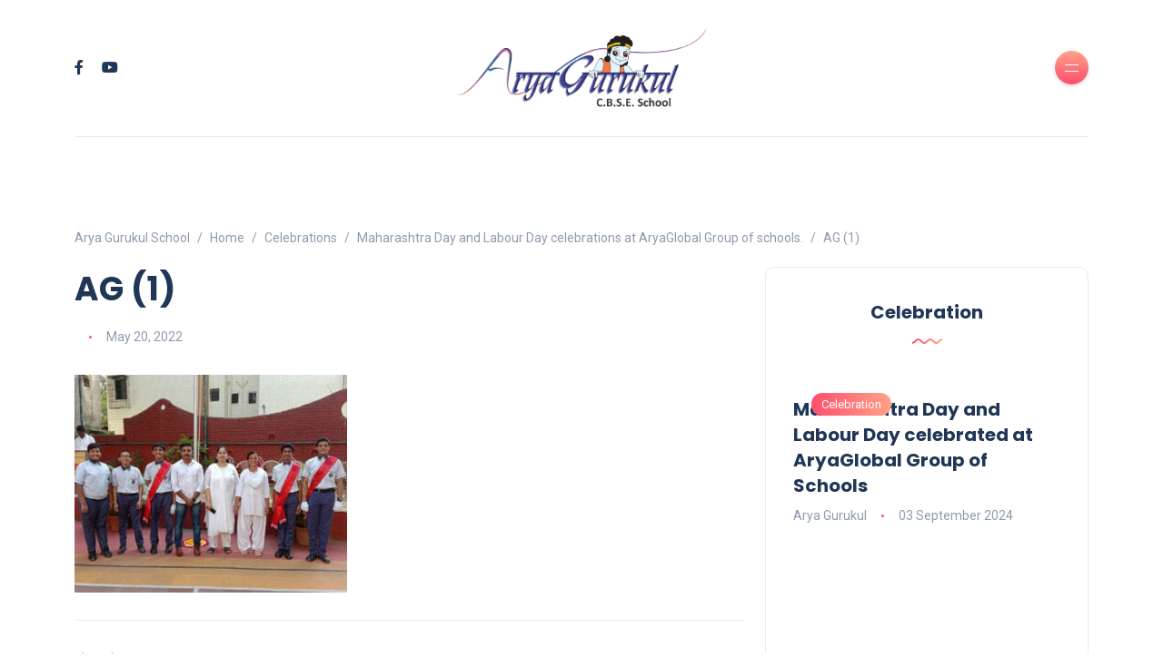

--- FILE ---
content_type: text/html; charset=UTF-8
request_url: https://blog.aryagurukulambernath.in/maharashtra-day-and-labour-day-celebrations-at-aryaglobal-group-of-schools/ag-1/
body_size: 11793
content:
<!DOCTYPE html>
<html lang="en-US">
<head>
	<meta charset="UTF-8">
    <meta name="viewport" content="width=device-width, initial-scale=1.0">
    <meta http-equiv="X-UA-Compatible" content="IE=edge">
    <link rel="profile" href="http://gmpg.org/xfn/11" />
    <link rel="pingback" href="https://blog.aryagurukulambernath.in/xmlrpc.php" />
    <meta name='robots' content='index, follow, max-image-preview:large, max-snippet:-1, max-video-preview:-1' />
	<style>img:is([sizes="auto" i], [sizes^="auto," i]) { contain-intrinsic-size: 3000px 1500px }</style>
	
	<!-- This site is optimized with the Yoast SEO plugin v26.8 - https://yoast.com/product/yoast-seo-wordpress/ -->
	<title>AG (1) - Arya Gurukul School</title><link rel="stylesheet" href="https://fonts.googleapis.com/css?family=Poppins%3Aital%2Cwght%400%2C300%3B0%2C400%3B0%2C500%3B0%2C600%3B0%2C700%3B1%2C300%3B1%2C400%3B1%2C500%3B1%2C600%3B1%2C700%7CRoboto%3Aital%2Cwght%400%2C300%3B0%2C400%3B0%2C500%3B0%2C700%3B1%2C300%3B1%2C400%3B1%2C500&#038;display=swap" />
	<link rel="canonical" href="https://blog.aryagurukulambernath.in/maharashtra-day-and-labour-day-celebrations-at-aryaglobal-group-of-schools/ag-1/" />
	<meta property="og:locale" content="en_US" />
	<meta property="og:type" content="article" />
	<meta property="og:title" content="AG (1) - Arya Gurukul School" />
	<meta property="og:url" content="https://blog.aryagurukulambernath.in/maharashtra-day-and-labour-day-celebrations-at-aryaglobal-group-of-schools/ag-1/" />
	<meta property="og:site_name" content="Arya Gurukul School" />
	<meta property="og:image" content="https://blog.aryagurukulambernath.in/maharashtra-day-and-labour-day-celebrations-at-aryaglobal-group-of-schools/ag-1" />
	<meta property="og:image:width" content="1000" />
	<meta property="og:image:height" content="800" />
	<meta property="og:image:type" content="image/jpeg" />
	<meta name="twitter:card" content="summary_large_image" />
	<script type="application/ld+json" class="yoast-schema-graph">{"@context":"https://schema.org","@graph":[{"@type":"WebPage","@id":"https://blog.aryagurukulambernath.in/maharashtra-day-and-labour-day-celebrations-at-aryaglobal-group-of-schools/ag-1/","url":"https://blog.aryagurukulambernath.in/maharashtra-day-and-labour-day-celebrations-at-aryaglobal-group-of-schools/ag-1/","name":"AG (1) - Arya Gurukul School","isPartOf":{"@id":"https://blog.aryagurukulambernath.in/#website"},"primaryImageOfPage":{"@id":"https://blog.aryagurukulambernath.in/maharashtra-day-and-labour-day-celebrations-at-aryaglobal-group-of-schools/ag-1/#primaryimage"},"image":{"@id":"https://blog.aryagurukulambernath.in/maharashtra-day-and-labour-day-celebrations-at-aryaglobal-group-of-schools/ag-1/#primaryimage"},"thumbnailUrl":"https://blog.aryagurukulambernath.in/wp-content/uploads/2022/05/AG-1.jpg","datePublished":"2022-05-20T08:42:37+00:00","breadcrumb":{"@id":"https://blog.aryagurukulambernath.in/maharashtra-day-and-labour-day-celebrations-at-aryaglobal-group-of-schools/ag-1/#breadcrumb"},"inLanguage":"en-US","potentialAction":[{"@type":"ReadAction","target":["https://blog.aryagurukulambernath.in/maharashtra-day-and-labour-day-celebrations-at-aryaglobal-group-of-schools/ag-1/"]}]},{"@type":"ImageObject","inLanguage":"en-US","@id":"https://blog.aryagurukulambernath.in/maharashtra-day-and-labour-day-celebrations-at-aryaglobal-group-of-schools/ag-1/#primaryimage","url":"https://blog.aryagurukulambernath.in/wp-content/uploads/2022/05/AG-1.jpg","contentUrl":"https://blog.aryagurukulambernath.in/wp-content/uploads/2022/05/AG-1.jpg"},{"@type":"BreadcrumbList","@id":"https://blog.aryagurukulambernath.in/maharashtra-day-and-labour-day-celebrations-at-aryaglobal-group-of-schools/ag-1/#breadcrumb","itemListElement":[{"@type":"ListItem","position":1,"name":"Home","item":"https://blog.aryagurukulambernath.in/"},{"@type":"ListItem","position":2,"name":"Maharashtra Day and Labour Day celebrations at AryaGlobal Group of schools.","item":"https://blog.aryagurukulambernath.in/maharashtra-day-and-labour-day-celebrations-at-aryaglobal-group-of-schools/"},{"@type":"ListItem","position":3,"name":"AG (1)"}]},{"@type":"WebSite","@id":"https://blog.aryagurukulambernath.in/#website","url":"https://blog.aryagurukulambernath.in/","name":"Arya Gurukul School","description":"Ambernath","publisher":{"@id":"https://blog.aryagurukulambernath.in/#organization"},"potentialAction":[{"@type":"SearchAction","target":{"@type":"EntryPoint","urlTemplate":"https://blog.aryagurukulambernath.in/?s={search_term_string}"},"query-input":{"@type":"PropertyValueSpecification","valueRequired":true,"valueName":"search_term_string"}}],"inLanguage":"en-US"},{"@type":"Organization","@id":"https://blog.aryagurukulambernath.in/#organization","name":"Arya Gurukul School","url":"https://blog.aryagurukulambernath.in/","logo":{"@type":"ImageObject","inLanguage":"en-US","@id":"https://blog.aryagurukulambernath.in/#/schema/logo/image/","url":"https://blog.aryagurukulambernath.in/wp-content/uploads/2023/05/cropped-Arya-Gurukul-School-Kalyan.png","contentUrl":"https://blog.aryagurukulambernath.in/wp-content/uploads/2023/05/cropped-Arya-Gurukul-School-Kalyan.png","width":1080,"height":404,"caption":"Arya Gurukul School "},"image":{"@id":"https://blog.aryagurukulambernath.in/#/schema/logo/image/"}}]}</script>
	<!-- / Yoast SEO plugin. -->


<link rel='dns-prefetch' href='//www.googletagmanager.com' />
<link rel='dns-prefetch' href='//fonts.googleapis.com' />
<link rel="alternate" type="application/rss+xml" title="Arya Gurukul School  &raquo; Feed" href="https://blog.aryagurukulambernath.in/feed/" />
<link rel="alternate" type="application/rss+xml" title="Arya Gurukul School  &raquo; Comments Feed" href="https://blog.aryagurukulambernath.in/comments/feed/" />
<style id='wp-emoji-styles-inline-css'>

	img.wp-smiley, img.emoji {
		display: inline !important;
		border: none !important;
		box-shadow: none !important;
		height: 1em !important;
		width: 1em !important;
		margin: 0 0.07em !important;
		vertical-align: -0.1em !important;
		background: none !important;
		padding: 0 !important;
	}
</style>
<link rel='stylesheet' id='wp-block-library-css' href='https://blog.aryagurukulambernath.in/wp-includes/css/dist/block-library/style.min.css?ver=6.8.3' media='all' />
<style id='wp-block-library-theme-inline-css'>
.wp-block-audio :where(figcaption){color:#555;font-size:13px;text-align:center}.is-dark-theme .wp-block-audio :where(figcaption){color:#ffffffa6}.wp-block-audio{margin:0 0 1em}.wp-block-code{border:1px solid #ccc;border-radius:4px;font-family:Menlo,Consolas,monaco,monospace;padding:.8em 1em}.wp-block-embed :where(figcaption){color:#555;font-size:13px;text-align:center}.is-dark-theme .wp-block-embed :where(figcaption){color:#ffffffa6}.wp-block-embed{margin:0 0 1em}.blocks-gallery-caption{color:#555;font-size:13px;text-align:center}.is-dark-theme .blocks-gallery-caption{color:#ffffffa6}:root :where(.wp-block-image figcaption){color:#555;font-size:13px;text-align:center}.is-dark-theme :root :where(.wp-block-image figcaption){color:#ffffffa6}.wp-block-image{margin:0 0 1em}.wp-block-pullquote{border-bottom:4px solid;border-top:4px solid;color:currentColor;margin-bottom:1.75em}.wp-block-pullquote cite,.wp-block-pullquote footer,.wp-block-pullquote__citation{color:currentColor;font-size:.8125em;font-style:normal;text-transform:uppercase}.wp-block-quote{border-left:.25em solid;margin:0 0 1.75em;padding-left:1em}.wp-block-quote cite,.wp-block-quote footer{color:currentColor;font-size:.8125em;font-style:normal;position:relative}.wp-block-quote:where(.has-text-align-right){border-left:none;border-right:.25em solid;padding-left:0;padding-right:1em}.wp-block-quote:where(.has-text-align-center){border:none;padding-left:0}.wp-block-quote.is-large,.wp-block-quote.is-style-large,.wp-block-quote:where(.is-style-plain){border:none}.wp-block-search .wp-block-search__label{font-weight:700}.wp-block-search__button{border:1px solid #ccc;padding:.375em .625em}:where(.wp-block-group.has-background){padding:1.25em 2.375em}.wp-block-separator.has-css-opacity{opacity:.4}.wp-block-separator{border:none;border-bottom:2px solid;margin-left:auto;margin-right:auto}.wp-block-separator.has-alpha-channel-opacity{opacity:1}.wp-block-separator:not(.is-style-wide):not(.is-style-dots){width:100px}.wp-block-separator.has-background:not(.is-style-dots){border-bottom:none;height:1px}.wp-block-separator.has-background:not(.is-style-wide):not(.is-style-dots){height:2px}.wp-block-table{margin:0 0 1em}.wp-block-table td,.wp-block-table th{word-break:normal}.wp-block-table :where(figcaption){color:#555;font-size:13px;text-align:center}.is-dark-theme .wp-block-table :where(figcaption){color:#ffffffa6}.wp-block-video :where(figcaption){color:#555;font-size:13px;text-align:center}.is-dark-theme .wp-block-video :where(figcaption){color:#ffffffa6}.wp-block-video{margin:0 0 1em}:root :where(.wp-block-template-part.has-background){margin-bottom:0;margin-top:0;padding:1.25em 2.375em}
</style>
<style id='classic-theme-styles-inline-css'>
/*! This file is auto-generated */
.wp-block-button__link{color:#fff;background-color:#32373c;border-radius:9999px;box-shadow:none;text-decoration:none;padding:calc(.667em + 2px) calc(1.333em + 2px);font-size:1.125em}.wp-block-file__button{background:#32373c;color:#fff;text-decoration:none}
</style>
<style id='global-styles-inline-css'>
:root{--wp--preset--aspect-ratio--square: 1;--wp--preset--aspect-ratio--4-3: 4/3;--wp--preset--aspect-ratio--3-4: 3/4;--wp--preset--aspect-ratio--3-2: 3/2;--wp--preset--aspect-ratio--2-3: 2/3;--wp--preset--aspect-ratio--16-9: 16/9;--wp--preset--aspect-ratio--9-16: 9/16;--wp--preset--color--black: #000000;--wp--preset--color--cyan-bluish-gray: #abb8c3;--wp--preset--color--white: #ffffff;--wp--preset--color--pale-pink: #f78da7;--wp--preset--color--vivid-red: #cf2e2e;--wp--preset--color--luminous-vivid-orange: #ff6900;--wp--preset--color--luminous-vivid-amber: #fcb900;--wp--preset--color--light-green-cyan: #7bdcb5;--wp--preset--color--vivid-green-cyan: #00d084;--wp--preset--color--pale-cyan-blue: #8ed1fc;--wp--preset--color--vivid-cyan-blue: #0693e3;--wp--preset--color--vivid-purple: #9b51e0;--wp--preset--gradient--vivid-cyan-blue-to-vivid-purple: linear-gradient(135deg,rgba(6,147,227,1) 0%,rgb(155,81,224) 100%);--wp--preset--gradient--light-green-cyan-to-vivid-green-cyan: linear-gradient(135deg,rgb(122,220,180) 0%,rgb(0,208,130) 100%);--wp--preset--gradient--luminous-vivid-amber-to-luminous-vivid-orange: linear-gradient(135deg,rgba(252,185,0,1) 0%,rgba(255,105,0,1) 100%);--wp--preset--gradient--luminous-vivid-orange-to-vivid-red: linear-gradient(135deg,rgba(255,105,0,1) 0%,rgb(207,46,46) 100%);--wp--preset--gradient--very-light-gray-to-cyan-bluish-gray: linear-gradient(135deg,rgb(238,238,238) 0%,rgb(169,184,195) 100%);--wp--preset--gradient--cool-to-warm-spectrum: linear-gradient(135deg,rgb(74,234,220) 0%,rgb(151,120,209) 20%,rgb(207,42,186) 40%,rgb(238,44,130) 60%,rgb(251,105,98) 80%,rgb(254,248,76) 100%);--wp--preset--gradient--blush-light-purple: linear-gradient(135deg,rgb(255,206,236) 0%,rgb(152,150,240) 100%);--wp--preset--gradient--blush-bordeaux: linear-gradient(135deg,rgb(254,205,165) 0%,rgb(254,45,45) 50%,rgb(107,0,62) 100%);--wp--preset--gradient--luminous-dusk: linear-gradient(135deg,rgb(255,203,112) 0%,rgb(199,81,192) 50%,rgb(65,88,208) 100%);--wp--preset--gradient--pale-ocean: linear-gradient(135deg,rgb(255,245,203) 0%,rgb(182,227,212) 50%,rgb(51,167,181) 100%);--wp--preset--gradient--electric-grass: linear-gradient(135deg,rgb(202,248,128) 0%,rgb(113,206,126) 100%);--wp--preset--gradient--midnight: linear-gradient(135deg,rgb(2,3,129) 0%,rgb(40,116,252) 100%);--wp--preset--font-size--small: 13px;--wp--preset--font-size--medium: 20px;--wp--preset--font-size--large: 36px;--wp--preset--font-size--x-large: 42px;--wp--preset--spacing--20: 0.44rem;--wp--preset--spacing--30: 0.67rem;--wp--preset--spacing--40: 1rem;--wp--preset--spacing--50: 1.5rem;--wp--preset--spacing--60: 2.25rem;--wp--preset--spacing--70: 3.38rem;--wp--preset--spacing--80: 5.06rem;--wp--preset--shadow--natural: 6px 6px 9px rgba(0, 0, 0, 0.2);--wp--preset--shadow--deep: 12px 12px 50px rgba(0, 0, 0, 0.4);--wp--preset--shadow--sharp: 6px 6px 0px rgba(0, 0, 0, 0.2);--wp--preset--shadow--outlined: 6px 6px 0px -3px rgba(255, 255, 255, 1), 6px 6px rgba(0, 0, 0, 1);--wp--preset--shadow--crisp: 6px 6px 0px rgba(0, 0, 0, 1);}:where(.is-layout-flex){gap: 0.5em;}:where(.is-layout-grid){gap: 0.5em;}body .is-layout-flex{display: flex;}.is-layout-flex{flex-wrap: wrap;align-items: center;}.is-layout-flex > :is(*, div){margin: 0;}body .is-layout-grid{display: grid;}.is-layout-grid > :is(*, div){margin: 0;}:where(.wp-block-columns.is-layout-flex){gap: 2em;}:where(.wp-block-columns.is-layout-grid){gap: 2em;}:where(.wp-block-post-template.is-layout-flex){gap: 1.25em;}:where(.wp-block-post-template.is-layout-grid){gap: 1.25em;}.has-black-color{color: var(--wp--preset--color--black) !important;}.has-cyan-bluish-gray-color{color: var(--wp--preset--color--cyan-bluish-gray) !important;}.has-white-color{color: var(--wp--preset--color--white) !important;}.has-pale-pink-color{color: var(--wp--preset--color--pale-pink) !important;}.has-vivid-red-color{color: var(--wp--preset--color--vivid-red) !important;}.has-luminous-vivid-orange-color{color: var(--wp--preset--color--luminous-vivid-orange) !important;}.has-luminous-vivid-amber-color{color: var(--wp--preset--color--luminous-vivid-amber) !important;}.has-light-green-cyan-color{color: var(--wp--preset--color--light-green-cyan) !important;}.has-vivid-green-cyan-color{color: var(--wp--preset--color--vivid-green-cyan) !important;}.has-pale-cyan-blue-color{color: var(--wp--preset--color--pale-cyan-blue) !important;}.has-vivid-cyan-blue-color{color: var(--wp--preset--color--vivid-cyan-blue) !important;}.has-vivid-purple-color{color: var(--wp--preset--color--vivid-purple) !important;}.has-black-background-color{background-color: var(--wp--preset--color--black) !important;}.has-cyan-bluish-gray-background-color{background-color: var(--wp--preset--color--cyan-bluish-gray) !important;}.has-white-background-color{background-color: var(--wp--preset--color--white) !important;}.has-pale-pink-background-color{background-color: var(--wp--preset--color--pale-pink) !important;}.has-vivid-red-background-color{background-color: var(--wp--preset--color--vivid-red) !important;}.has-luminous-vivid-orange-background-color{background-color: var(--wp--preset--color--luminous-vivid-orange) !important;}.has-luminous-vivid-amber-background-color{background-color: var(--wp--preset--color--luminous-vivid-amber) !important;}.has-light-green-cyan-background-color{background-color: var(--wp--preset--color--light-green-cyan) !important;}.has-vivid-green-cyan-background-color{background-color: var(--wp--preset--color--vivid-green-cyan) !important;}.has-pale-cyan-blue-background-color{background-color: var(--wp--preset--color--pale-cyan-blue) !important;}.has-vivid-cyan-blue-background-color{background-color: var(--wp--preset--color--vivid-cyan-blue) !important;}.has-vivid-purple-background-color{background-color: var(--wp--preset--color--vivid-purple) !important;}.has-black-border-color{border-color: var(--wp--preset--color--black) !important;}.has-cyan-bluish-gray-border-color{border-color: var(--wp--preset--color--cyan-bluish-gray) !important;}.has-white-border-color{border-color: var(--wp--preset--color--white) !important;}.has-pale-pink-border-color{border-color: var(--wp--preset--color--pale-pink) !important;}.has-vivid-red-border-color{border-color: var(--wp--preset--color--vivid-red) !important;}.has-luminous-vivid-orange-border-color{border-color: var(--wp--preset--color--luminous-vivid-orange) !important;}.has-luminous-vivid-amber-border-color{border-color: var(--wp--preset--color--luminous-vivid-amber) !important;}.has-light-green-cyan-border-color{border-color: var(--wp--preset--color--light-green-cyan) !important;}.has-vivid-green-cyan-border-color{border-color: var(--wp--preset--color--vivid-green-cyan) !important;}.has-pale-cyan-blue-border-color{border-color: var(--wp--preset--color--pale-cyan-blue) !important;}.has-vivid-cyan-blue-border-color{border-color: var(--wp--preset--color--vivid-cyan-blue) !important;}.has-vivid-purple-border-color{border-color: var(--wp--preset--color--vivid-purple) !important;}.has-vivid-cyan-blue-to-vivid-purple-gradient-background{background: var(--wp--preset--gradient--vivid-cyan-blue-to-vivid-purple) !important;}.has-light-green-cyan-to-vivid-green-cyan-gradient-background{background: var(--wp--preset--gradient--light-green-cyan-to-vivid-green-cyan) !important;}.has-luminous-vivid-amber-to-luminous-vivid-orange-gradient-background{background: var(--wp--preset--gradient--luminous-vivid-amber-to-luminous-vivid-orange) !important;}.has-luminous-vivid-orange-to-vivid-red-gradient-background{background: var(--wp--preset--gradient--luminous-vivid-orange-to-vivid-red) !important;}.has-very-light-gray-to-cyan-bluish-gray-gradient-background{background: var(--wp--preset--gradient--very-light-gray-to-cyan-bluish-gray) !important;}.has-cool-to-warm-spectrum-gradient-background{background: var(--wp--preset--gradient--cool-to-warm-spectrum) !important;}.has-blush-light-purple-gradient-background{background: var(--wp--preset--gradient--blush-light-purple) !important;}.has-blush-bordeaux-gradient-background{background: var(--wp--preset--gradient--blush-bordeaux) !important;}.has-luminous-dusk-gradient-background{background: var(--wp--preset--gradient--luminous-dusk) !important;}.has-pale-ocean-gradient-background{background: var(--wp--preset--gradient--pale-ocean) !important;}.has-electric-grass-gradient-background{background: var(--wp--preset--gradient--electric-grass) !important;}.has-midnight-gradient-background{background: var(--wp--preset--gradient--midnight) !important;}.has-small-font-size{font-size: var(--wp--preset--font-size--small) !important;}.has-medium-font-size{font-size: var(--wp--preset--font-size--medium) !important;}.has-large-font-size{font-size: var(--wp--preset--font-size--large) !important;}.has-x-large-font-size{font-size: var(--wp--preset--font-size--x-large) !important;}
:where(.wp-block-post-template.is-layout-flex){gap: 1.25em;}:where(.wp-block-post-template.is-layout-grid){gap: 1.25em;}
:where(.wp-block-columns.is-layout-flex){gap: 2em;}:where(.wp-block-columns.is-layout-grid){gap: 2em;}
:root :where(.wp-block-pullquote){font-size: 1.5em;line-height: 1.6;}
</style>
<link rel='stylesheet' id='contact-form-7-css' href='https://blog.aryagurukulambernath.in/wp-content/plugins/contact-form-7/includes/css/styles.css?ver=6.1.2' media='all' />
<link rel='stylesheet' id='katen-custom-style-css' href='https://blog.aryagurukulambernath.in/wp-content/themes/katen/style.css?ver=6.8.3' media='all' />
<link rel='stylesheet' id='katen-custom-child-style-css' href='https://blog.aryagurukulambernath.in/wp-content/themes/katen-child/style.css?ver=6.8.3' media='all' />
<link rel='stylesheet' id='bootstrap-css' href='https://blog.aryagurukulambernath.in/wp-content/themes/katen/css/bootstrap.min.css?ver=6.8.3' media='all' />
<link rel='stylesheet' id='font-awesome-6-css' href='https://blog.aryagurukulambernath.in/wp-content/themes/katen/css/fontawesome.min.css?ver=6.8.3' media='all' />
<link rel='stylesheet' id='font-awesome-brands-css' href='https://blog.aryagurukulambernath.in/wp-content/themes/katen/css/brands.min.css?ver=6.8.3' media='all' />
<link rel='stylesheet' id='font-awesome-solid-css' href='https://blog.aryagurukulambernath.in/wp-content/themes/katen/css/solid.min.css?ver=6.8.3' media='all' />
<link rel='stylesheet' id='simple-line-icons-css' href='https://blog.aryagurukulambernath.in/wp-content/themes/katen/css/simple-line-icons.css?ver=6.8.3' media='all' />
<link rel='stylesheet' id='slick-css' href='https://blog.aryagurukulambernath.in/wp-content/themes/katen/css/slick.css?ver=6.8.3' media='all' />
<link rel='stylesheet' id='katen-default-style-css' href='https://blog.aryagurukulambernath.in/wp-content/themes/katen/css/style.css?ver=6.8.3' media='all' />
<link rel='stylesheet' id='katen-style-css' href='https://blog.aryagurukulambernath.in/wp-content/themes/katen/style.css?ver=6.8.3' media='all' />


<link rel='stylesheet' id='katen-theme-color-css' href='https://blog.aryagurukulambernath.in/wp-content/themes/katen/css/custom_script.css?ver=6.8.3' media='all' />
<script src="https://blog.aryagurukulambernath.in/wp-includes/js/jquery/jquery.min.js?ver=3.7.1" id="jquery-core-js"></script>
<script src="https://blog.aryagurukulambernath.in/wp-includes/js/jquery/jquery-migrate.min.js?ver=3.4.1" id="jquery-migrate-js"></script>

<!-- Google tag (gtag.js) snippet added by Site Kit -->
<!-- Google Analytics snippet added by Site Kit -->
<script src="https://www.googletagmanager.com/gtag/js?id=G-SLSZB1SKV1" id="google_gtagjs-js" async></script>
<script id="google_gtagjs-js-after">
window.dataLayer = window.dataLayer || [];function gtag(){dataLayer.push(arguments);}
gtag("set","linker",{"domains":["blog.aryagurukulambernath.in"]});
gtag("js", new Date());
gtag("set", "developer_id.dZTNiMT", true);
gtag("config", "G-SLSZB1SKV1");
</script>
<link rel="https://api.w.org/" href="https://blog.aryagurukulambernath.in/wp-json/" /><link rel="alternate" title="JSON" type="application/json" href="https://blog.aryagurukulambernath.in/wp-json/wp/v2/media/960" /><link rel="EditURI" type="application/rsd+xml" title="RSD" href="https://blog.aryagurukulambernath.in/xmlrpc.php?rsd" />
<meta name="generator" content="WordPress 6.8.3" />
<link rel='shortlink' href='https://blog.aryagurukulambernath.in/?p=960' />
<link rel="alternate" title="oEmbed (JSON)" type="application/json+oembed" href="https://blog.aryagurukulambernath.in/wp-json/oembed/1.0/embed?url=https%3A%2F%2Fblog.aryagurukulambernath.in%2Fmaharashtra-day-and-labour-day-celebrations-at-aryaglobal-group-of-schools%2Fag-1%2F" />
<link rel="alternate" title="oEmbed (XML)" type="text/xml+oembed" href="https://blog.aryagurukulambernath.in/wp-json/oembed/1.0/embed?url=https%3A%2F%2Fblog.aryagurukulambernath.in%2Fmaharashtra-day-and-labour-day-celebrations-at-aryaglobal-group-of-schools%2Fag-1%2F&#038;format=xml" />
<meta name="generator" content="Site Kit by Google 1.171.0" /><meta name="google-site-verification" content="l5vmm5_pS8rsCTih_k3gKp_l6AM1J8MjbYJd0fxG_qA">
<!-- Google AdSense meta tags added by Site Kit -->
<meta name="google-adsense-platform-account" content="ca-host-pub-2644536267352236">
<meta name="google-adsense-platform-domain" content="sitekit.withgoogle.com">
<!-- End Google AdSense meta tags added by Site Kit -->
<meta name="generator" content="Elementor 3.32.3; features: additional_custom_breakpoints; settings: css_print_method-external, google_font-enabled, font_display-swap">
			<style>
				.e-con.e-parent:nth-of-type(n+4):not(.e-lazyloaded):not(.e-no-lazyload),
				.e-con.e-parent:nth-of-type(n+4):not(.e-lazyloaded):not(.e-no-lazyload) * {
					background-image: none !important;
				}
				@media screen and (max-height: 1024px) {
					.e-con.e-parent:nth-of-type(n+3):not(.e-lazyloaded):not(.e-no-lazyload),
					.e-con.e-parent:nth-of-type(n+3):not(.e-lazyloaded):not(.e-no-lazyload) * {
						background-image: none !important;
					}
				}
				@media screen and (max-height: 640px) {
					.e-con.e-parent:nth-of-type(n+2):not(.e-lazyloaded):not(.e-no-lazyload),
					.e-con.e-parent:nth-of-type(n+2):not(.e-lazyloaded):not(.e-no-lazyload) * {
						background-image: none !important;
					}
				}
			</style>
			<link rel="icon" href="https://blog.aryagurukulambernath.in/wp-content/uploads/2024/08/cropped-AryaGurukul-School-Ambernath-32x32.png" sizes="32x32" />
<link rel="icon" href="https://blog.aryagurukulambernath.in/wp-content/uploads/2024/08/cropped-AryaGurukul-School-Ambernath-192x192.png" sizes="192x192" />
<link rel="apple-touch-icon" href="https://blog.aryagurukulambernath.in/wp-content/uploads/2024/08/cropped-AryaGurukul-School-Ambernath-180x180.png" />
<meta name="msapplication-TileImage" content="https://blog.aryagurukulambernath.in/wp-content/uploads/2024/08/cropped-AryaGurukul-School-Ambernath-270x270.png" />
<style id="kirki-inline-styles">header{background:#FFF;background-color:#FFF;background-repeat:repeat;background-position:center center;background-attachment:scroll;-webkit-background-size:cover;-moz-background-size:cover;-ms-background-size:cover;-o-background-size:cover;background-size:cover;}header:after{background-color:rgba(255, 255, 255, 0);}.single-post .main-content{margin-top:60px;}.single-cover:after{background-color:rgba(32, 54, 86, 0.6);}.main-content{margin-top:60px;}.author-page.about-author{margin-top:0px;margin-bottom:0px;}.page-header{background:#F1F8FF;background-color:#F1F8FF;background-repeat:repeat;background-position:center center;background-attachment:scroll;-webkit-background-size:cover;-moz-background-size:cover;-ms-background-size:cover;-o-background-size:cover;background-size:cover;}.page-header:after{background-color:rgba(255, 255, 255, 0);}.page-header h1{color:#203656;}</style>    
</head>

<body class="attachment wp-singular attachment-template-default single single-attachment postid-960 attachmentid-960 attachment-jpeg wp-custom-logo wp-theme-katen wp-child-theme-katen-child elementor-default elementor-kit-1036">


<div class="reading-bar-wrapper">
	<div class="reading-bar"></div>
</div>


<!-- canvas menu -->
<div class="canvas-menu d-flex align-items-end flex-column ">
	<!-- close button -->
	<button type="button" class="btn-close " aria-label="Close"></button>

	<!-- logo -->
	<div class="logo ">
		<a href="https://blog.aryagurukulambernath.in/" class="navbar-brand logo-dark"><img src="https://blog.aryagurukulambernath.in/wp-content/uploads/2024/08/AG-AMB-Logo.png" alt="Arya Gurukul School " width="280" height="80" /></a><a href="https://blog.aryagurukulambernath.in/" class="navbar-brand logo-light"><img src="https://blog.aryagurukulambernath.in/wp-content/uploads/2024/08/AG-AMB-Logo.png" alt="Arya Gurukul School " width="280" height="80" /></a>	</div>

	<!-- menu -->
	<nav>
		<div id="primary-menu" class="vertical-menu"><ul>
<li class="page_item page-item-350"><a href="https://blog.aryagurukulambernath.in/home/">Home</a></li>
<li class="page_item page-item-97"><a href="https://blog.aryagurukulambernath.in/home-2/">Home</a></li>
</ul></div>
	</nav>

	<!-- social icons -->
	
		<ul class="social-icons list-unstyled list-inline mb-0 mt-auto w-100">
		    		        <li class="list-inline-item">
		            <a href="http://facebook.com/AGAmbernath" target="_blank">
		                <i class="fa-brands fa-facebook-f"></i>
		            </a>
		        </li>
		    		        <li class="list-inline-item">
		            <a href="http://youtube.com/username" target="_blank">
		                <i class="fa-brands fa-youtube"></i>
		            </a>
		        </li>
		    		</ul>

</div>

<!-- site wrapper -->
<div class="site-wrapper">

	<div class="main-overlay"></div>

		<!-- header -->
	<header class="header-personal non-sticky">
        <div class="container-xl header-top">
			<div class="row align-items-center">

				<div class="col-4 d-none d-md-block d-lg-block">
					<!-- social icons -->
					
		<ul class="social-icons list-unstyled list-inline mb-0 ">
		    		        <li class="list-inline-item">
		            <a href="http://facebook.com/AGAmbernath" target="_blank">
		                <i class="fa-brands fa-facebook-f"></i>
		            </a>
		        </li>
		    		        <li class="list-inline-item">
		            <a href="http://youtube.com/username" target="_blank">
		                <i class="fa-brands fa-youtube"></i>
		            </a>
		        </li>
		    		</ul>

				</div>

				<div class="col-md-4 col-sm-12 col-xs-12 text-center">
				<!-- site logo -->
					<a href="https://blog.aryagurukulambernath.in/" class="navbar-brand logo-dark"><img src="https://blog.aryagurukulambernath.in/wp-content/uploads/2024/08/AG-AMB-Logo.png" alt="Arya Gurukul School " width="280" height="80" /></a><a href="https://blog.aryagurukulambernath.in/" class="navbar-brand logo-light"><img src="https://blog.aryagurukulambernath.in/wp-content/uploads/2024/08/AG-AMB-Logo.png" alt="Arya Gurukul School " width="280" height="80" /></a>														</div>

				<div class="col-md-4 col-sm-12 col-xs-12">
					<!-- header buttons -->
					<div class="header-buttons float-md-end mt-4 mt-md-0">
												<button class="burger-menu icon-button ms-2 float-end float-md-none ">
							<span class="burger-icon"></span>
						</button>
					</div>
				</div>

			</div>
        </div>

		<nav class="navbar navbar-expand-lg">
			<div class="container-xl">
				
				<div class="collapse navbar-collapse justify-content-center centered-nav">
									</div>

			</div>
		</nav>
	</header>


<!-- section main content -->
<section class="main-content">
	
	<div class="container-xl post-container">

					<nav class="breadcrumbs" typeof="BreadcrumbList" vocab="https://schema.org/" aria-label="breadcrumb">
				<ol class="breadcrumb">
					<!-- Breadcrumb NavXT 7.4.1 -->
<li class="home"><span property="itemListElement" typeof="ListItem"><a property="item" typeof="WebPage" title="Go to Arya Gurukul School ." href="https://blog.aryagurukulambernath.in" class="home" ><span property="name">Arya Gurukul School </span></a><meta property="position" content="1"></span></li>
<li class="post-root post post-post"><span property="itemListElement" typeof="ListItem"><a property="item" typeof="WebPage" title="Go to Home." href="https://blog.aryagurukulambernath.in/home/" class="post-root post post-post" ><span property="name">Home</span></a><meta property="position" content="2"></span></li>
<li class="taxonomy category"><span property="itemListElement" typeof="ListItem"><a property="item" typeof="WebPage" title="Go to the Celebrations Category archives." href="https://blog.aryagurukulambernath.in/category/celebrations/" class="taxonomy category" ><span property="name">Celebrations</span></a><meta property="position" content="3"></span></li>
<li class="post post-post"><span property="itemListElement" typeof="ListItem"><a property="item" typeof="WebPage" title="Go to Maharashtra Day and Labour Day celebrations at AryaGlobal Group of schools.." href="https://blog.aryagurukulambernath.in/maharashtra-day-and-labour-day-celebrations-at-aryaglobal-group-of-schools/" class="post post-post" ><span property="name">Maharashtra Day and Labour Day celebrations at AryaGlobal Group of schools.</span></a><meta property="position" content="4"></span></li>
<li class="post post-attachment current-item"><span property="itemListElement" typeof="ListItem"><span property="name" class="post post-attachment current-item">AG (1)</span><meta property="url" content="https://blog.aryagurukulambernath.in/maharashtra-day-and-labour-day-celebrations-at-aryaglobal-group-of-schools/ag-1/"><meta property="position" content="5"></span></li>
				</ol>
			</nav>
		
		<div class="row gy-4">

			<div class="col-lg-8">

				<div class="post post-single">

					<!-- post header -->
					<div class="post-header">
						<h1 class="title mt-0 mb-3">AG (1)</h1>
													<ul class="meta list-inline mb-0">
																	<li class="list-inline-item"></li>

																	<li class="list-inline-item">May 20, 2022</li>
															</ul>
											</div>

					<!-- blog item -->
					<article id="post-960" class="is-single post-content clearfix post-960 attachment type-attachment status-inherit hentry">

						<div class="clearfix">
							<p class="attachment"><a href='https://blog.aryagurukulambernath.in/wp-content/uploads/2022/05/AG-1.jpg'><img fetchpriority="high" decoding="async" width="300" height="240" src="https://blog.aryagurukulambernath.in/wp-content/uploads/2022/05/AG-1-300x240.jpg" class="attachment-medium size-medium" alt="" srcset="https://blog.aryagurukulambernath.in/wp-content/uploads/2022/05/AG-1-300x240.jpg 300w, https://blog.aryagurukulambernath.in/wp-content/uploads/2022/05/AG-1-768x614.jpg 768w, https://blog.aryagurukulambernath.in/wp-content/uploads/2022/05/AG-1.jpg 1000w" sizes="(max-width: 300px) 100vw, 300px" /></a></p>
							<!-- mfunc katen_set_post_views($post_id); --><!-- /mfunc -->
						</div>
						
													<footer class="clearfix">
								<!-- post bottom section -->
								<div class="post-bottom">
									<div class="row d-flex align-items-center">
										<div class="col-md-6 col-12">    <div class="single-post-share">
      <span class="share-text">Share this:</span>
      <ul class="social-icons list-unstyled list-inline mt-2 float-md-start">
          <li class="list-inline-item"><a href="https://www.facebook.com/sharer/sharer.php?u=https://blog.aryagurukulambernath.in/maharashtra-day-and-labour-day-celebrations-at-aryaglobal-group-of-schools/ag-1/" target="_blank"><i class="fab fa-facebook-f"></i></a></li>
          <li class="list-inline-item"><a href="https://twitter.com/intent/tweet?url=https://blog.aryagurukulambernath.in/maharashtra-day-and-labour-day-celebrations-at-aryaglobal-group-of-schools/ag-1/&text=AG (1)" target="_blank"><i class="fab fa-twitter"></i></a></li>
          <li class="list-inline-item"><a href="https://www.linkedin.com/shareArticle?mini=true&url=https://blog.aryagurukulambernath.in/maharashtra-day-and-labour-day-celebrations-at-aryaglobal-group-of-schools/ag-1/&title=AG (1)" target="_blank"><i class="fab fa-linkedin-in"></i></a></li>
          <li class="list-inline-item"><a href="https://pinterest.com/pin/create/button/?url=https://blog.aryagurukulambernath.in/maharashtra-day-and-labour-day-celebrations-at-aryaglobal-group-of-schools/ag-1/&media=&description=AG (1)" target="_blank"><i class="fab fa-pinterest"></i></a></li>
          <li class="list-inline-item"><a href="https://t.me/share/url?url=https://blog.aryagurukulambernath.in/maharashtra-day-and-labour-day-celebrations-at-aryaglobal-group-of-schools/ag-1/&text=AG (1)" target="_blank"><i class="fab fa-telegram-plane"></i></a></li>
          <li class="list-inline-item"><a href="mailto:info@example.com?&subject=&cc=&bcc=&body=https://blog.aryagurukulambernath.in/maharashtra-day-and-labour-day-celebrations-at-aryaglobal-group-of-schools/ag-1/"><i class="far fa-envelope"></i></a></li>
      </ul>
    </div>

</div><div class="col-md-6 col-12 text-center text-md-end"><div class="tags"></div></div>									</div>
								</div>
							</footer>
											</article>

						  
	<div class="row nextprev-post-wrapper">
		<div class="col-md-6 col-12">
					</div>
		<div class="col-md-6 col-12">
					</div>
	</div>
  
	
					
				</div>

			</div>

							<div class="col-md-4">
					<div class="sidebar">
    <div id="katen_posts_carousel-1" class="widget-odd widget-first widget-1 widget rounded widget_katen_posts_carousel"><div class="widget-header text-center"><h3 class="widget-title">Celebration</h3>
    <svg width="33" height="6" xmlns="http://www.w3.org/2000/svg">
        <defs>
            <linearGradient id="gradient" x1="0%" y1="0%" x2="100%" y2="0%">
                <stop offset="0%" stop-color="#FE4F70"></stop>
                <stop offset="100%" stop-color="#FFA387"></stop>
            </linearGradient>
            </defs>
        <path d="M33 1c-3.3 0-3.3 4-6.598 4C23.1 5 23.1 1 19.8 1c-3.3 0-3.3 4-6.599 4-3.3 0-3.3-4-6.6-4S3.303 5 0 5" stroke="url(#gradient)" stroke-width="2" fill="none"></path>
    </svg></div><div class="post-carousel-widget">                <div class="post post-carousel">
                    <div class="thumb rounded">
                        <a href="https://blog.aryagurukulambernath.in/category/celebration/" class="category-badge position-absolute">Celebration</a>                                            </div>
                    <h5 class="post-title mb-0 mt-4"><a href="https://blog.aryagurukulambernath.in/maharashtra-day-and-labour-day-celebrated-at-aryaglobal-group-of-schools/">Maharashtra Day and Labour Day celebrated at AryaGlobal Group of Schools</a></h5>
                    <ul class="meta list-inline mt-2 mb-0">
                                                    <li class="list-inline-item"><a href="https://blog.aryagurukulambernath.in/author/aryagurukul/" title="Posts by Arya Gurukul" rel="author">Arya Gurukul</a></li>
                                                                            <li class="list-inline-item">03 September 2024</li>
                                            </ul>
                </div>
                                <div class="post post-carousel">
                    <div class="thumb rounded">
                        <a href="https://blog.aryagurukulambernath.in/category/activities/" class="category-badge position-absolute">Activities</a>                        <a href="https://blog.aryagurukulambernath.in/aryaglobals-manthan-2022-a-two-day-educational-extravaganza/"><div class="inner"><img width="550" height="172" src="https://blog.aryagurukulambernath.in/wp-content/uploads/2022/08/AryaGlobals-Manthan-2022-a-two-day-educational-extravaganza..jpg" class="attachment-katen-thumb-grid size-katen-thumb-grid wp-post-image" alt="" decoding="async" srcset="https://blog.aryagurukulambernath.in/wp-content/uploads/2022/08/AryaGlobals-Manthan-2022-a-two-day-educational-extravaganza..jpg 1920w, https://blog.aryagurukulambernath.in/wp-content/uploads/2022/08/AryaGlobals-Manthan-2022-a-two-day-educational-extravaganza.-300x94.jpg 300w, https://blog.aryagurukulambernath.in/wp-content/uploads/2022/08/AryaGlobals-Manthan-2022-a-two-day-educational-extravaganza.-1024x320.jpg 1024w, https://blog.aryagurukulambernath.in/wp-content/uploads/2022/08/AryaGlobals-Manthan-2022-a-two-day-educational-extravaganza.-768x240.jpg 768w, https://blog.aryagurukulambernath.in/wp-content/uploads/2022/08/AryaGlobals-Manthan-2022-a-two-day-educational-extravaganza.-1536x480.jpg 1536w" sizes="(max-width: 550px) 100vw, 550px" /></div></a>                    </div>
                    <h5 class="post-title mb-0 mt-4"><a href="https://blog.aryagurukulambernath.in/aryaglobals-manthan-2022-a-two-day-educational-extravaganza/">AryaGlobal’s Manthan 2022- a two day educational extravaganza.</a></h5>
                    <ul class="meta list-inline mt-2 mb-0">
                                                    <li class="list-inline-item"><a href="https://blog.aryagurukulambernath.in/author/aryagurukul/" title="Posts by Arya Gurukul" rel="author">Arya Gurukul</a></li>
                                                                            <li class="list-inline-item">14 August 2022</li>
                                            </ul>
                </div>
                </div>        <div class="slick-arrows-bot">
            <button type="button" data-role="none" class="carousel-botNav-prev slick-custom-buttons"
                    aria-label="Previous"><i class="icon-arrow-left"></i></button>
            <button type="button" data-role="none" class="carousel-botNav-next slick-custom-buttons"
                    aria-label="Next"><i class="icon-arrow-right"></i></button>
        </div>
        </div><div id="categories-3" class="widget-even widget-last widget-2 widget rounded widget_categories"><div class="widget-header text-center"><h3 class="widget-title">Explore Topics</h3>
    <svg width="33" height="6" xmlns="http://www.w3.org/2000/svg">
        <defs>
            <linearGradient id="gradient" x1="0%" y1="0%" x2="100%" y2="0%">
                <stop offset="0%" stop-color="#FE4F70"></stop>
                <stop offset="100%" stop-color="#FFA387"></stop>
            </linearGradient>
            </defs>
        <path d="M33 1c-3.3 0-3.3 4-6.598 4C23.1 5 23.1 1 19.8 1c-3.3 0-3.3 4-6.599 4-3.3 0-3.3-4-6.6-4S3.303 5 0 5" stroke="url(#gradient)" stroke-width="2" fill="none"></path>
    </svg></div>
			<ul>
					<li class="cat-item cat-item-145"><a href="https://blog.aryagurukulambernath.in/category/achievements/">Achievements</a><span class="widget-count">(3)</span>
</li>
	<li class="cat-item cat-item-49"><a href="https://blog.aryagurukulambernath.in/category/activities/">Activities</a><span class="widget-count">(20)</span>
</li>
	<li class="cat-item cat-item-136"><a href="https://blog.aryagurukulambernath.in/category/admission/">Admission</a><span class="widget-count">(6)</span>
</li>
	<li class="cat-item cat-item-61"><a href="https://blog.aryagurukulambernath.in/category/arya-gurukul/">Arya Gurukul</a><span class="widget-count">(17)</span>
</li>
	<li class="cat-item cat-item-209"><a href="https://blog.aryagurukulambernath.in/category/celebration/">Celebration</a><span class="widget-count">(2)</span>
</li>
	<li class="cat-item cat-item-133"><a href="https://blog.aryagurukulambernath.in/category/celebrations/">Celebrations</a><span class="widget-count">(9)</span>
</li>
	<li class="cat-item cat-item-131"><a href="https://blog.aryagurukulambernath.in/category/curriculum/">Curriculum</a><span class="widget-count">(6)</span>
</li>
	<li class="cat-item cat-item-148"><a href="https://blog.aryagurukulambernath.in/category/online-learning/">Online Learning</a><span class="widget-count">(4)</span>
</li>
	<li class="cat-item cat-item-86"><a href="https://blog.aryagurukulambernath.in/category/parents/">Parents</a><span class="widget-count">(12)</span>
</li>
	<li class="cat-item cat-item-138"><a href="https://blog.aryagurukulambernath.in/category/sports/">Sports</a><span class="widget-count">(4)</span>
</li>
	<li class="cat-item cat-item-76"><a href="https://blog.aryagurukulambernath.in/category/tips-for-students/">Tips for Students</a><span class="widget-count">(10)</span>
</li>
			</ul>

			</div></div>				</div>
			
		</div>

		
	</div> 
	<!-- end container -->
	
</section>
<!-- end main content -->

		  <!-- footer -->
	<footer class="footer">
				<div class="container-xl">
			<div class="footer-inner">
				<div class="row d-flex align-items-center gy-4">
					<!-- copyright text -->
					<div class="col-md-4">
						<span class="copyright">
							© 2024 Arya Gurukul School | Ambernath						</span>
					</div>

					<!-- social icons -->
					<div class="col-md-4 text-center">
						
		<ul class="social-icons list-unstyled list-inline mb-0 ">
		    		        <li class="list-inline-item">
		            <a href="http://facebook.com/AGAmbernath" target="_blank">
		                <i class="fa-brands fa-facebook-f"></i>
		            </a>
		        </li>
		    		        <li class="list-inline-item">
		            <a href="http://youtube.com/username" target="_blank">
		                <i class="fa-brands fa-youtube"></i>
		            </a>
		        </li>
		    		</ul>

					</div>

					<!-- go to top button -->
					<div class="col-md-4">
													<a href="#" id="return-to-top" class="float-md-end"><i class="icon-arrow-up"></i>Back to Top</a>
											</div>
				</div>
			</div>
		</div>
	</footer>

</div><!-- end site wrapper -->

<script type="speculationrules">
{"prefetch":[{"source":"document","where":{"and":[{"href_matches":"\/*"},{"not":{"href_matches":["\/wp-*.php","\/wp-admin\/*","\/wp-content\/uploads\/*","\/wp-content\/*","\/wp-content\/plugins\/*","\/wp-content\/themes\/katen-child\/*","\/wp-content\/themes\/katen\/*","\/*\\?(.+)"]}},{"not":{"selector_matches":"a[rel~=\"nofollow\"]"}},{"not":{"selector_matches":".no-prefetch, .no-prefetch a"}}]},"eagerness":"conservative"}]}
</script>
			<script>
				const lazyloadRunObserver = () => {
					const lazyloadBackgrounds = document.querySelectorAll( `.e-con.e-parent:not(.e-lazyloaded)` );
					const lazyloadBackgroundObserver = new IntersectionObserver( ( entries ) => {
						entries.forEach( ( entry ) => {
							if ( entry.isIntersecting ) {
								let lazyloadBackground = entry.target;
								if( lazyloadBackground ) {
									lazyloadBackground.classList.add( 'e-lazyloaded' );
								}
								lazyloadBackgroundObserver.unobserve( entry.target );
							}
						});
					}, { rootMargin: '200px 0px 200px 0px' } );
					lazyloadBackgrounds.forEach( ( lazyloadBackground ) => {
						lazyloadBackgroundObserver.observe( lazyloadBackground );
					} );
				};
				const events = [
					'DOMContentLoaded',
					'elementor/lazyload/observe',
				];
				events.forEach( ( event ) => {
					document.addEventListener( event, lazyloadRunObserver );
				} );
			</script>
			<script src="https://blog.aryagurukulambernath.in/wp-includes/js/dist/hooks.min.js?ver=4d63a3d491d11ffd8ac6" id="wp-hooks-js"></script>
<script src="https://blog.aryagurukulambernath.in/wp-includes/js/dist/i18n.min.js?ver=5e580eb46a90c2b997e6" id="wp-i18n-js"></script>
<script id="wp-i18n-js-after">
wp.i18n.setLocaleData( { 'text direction\u0004ltr': [ 'ltr' ] } );
</script>
<script src="https://blog.aryagurukulambernath.in/wp-content/plugins/contact-form-7/includes/swv/js/index.js?ver=6.1.2" id="swv-js"></script>
<script id="contact-form-7-js-before">
var wpcf7 = {
    "api": {
        "root": "https:\/\/blog.aryagurukulambernath.in\/wp-json\/",
        "namespace": "contact-form-7\/v1"
    },
    "cached": 1
};
</script>
<script src="https://blog.aryagurukulambernath.in/wp-content/plugins/contact-form-7/includes/js/index.js?ver=6.1.2" id="contact-form-7-js"></script>
<script src="https://blog.aryagurukulambernath.in/wp-content/themes/katen/js/popper.min.js?ver=6.8.3" id="popper-js"></script>
<script src="https://blog.aryagurukulambernath.in/wp-content/themes/katen/js/bootstrap.min.js?ver=6.8.3" id="bootstrap-js"></script>
<script src="https://blog.aryagurukulambernath.in/wp-content/themes/katen/js/infinite-scroll.min.js?ver=6.8.3" id="infinite-scroll-js"></script>
<script src="https://blog.aryagurukulambernath.in/wp-content/themes/katen/js/slick.min.js?ver=6.8.3" id="slick-slider-js"></script>
<script src="https://blog.aryagurukulambernath.in/wp-content/themes/katen/js/custom.js?ver=6.8.3" id="katen-custom-js-js"></script>

</body>
</html>
<!-- This website is like a Rocket, isn't it? Performance optimized by WP Rocket. Learn more: https://wp-rocket.me -->